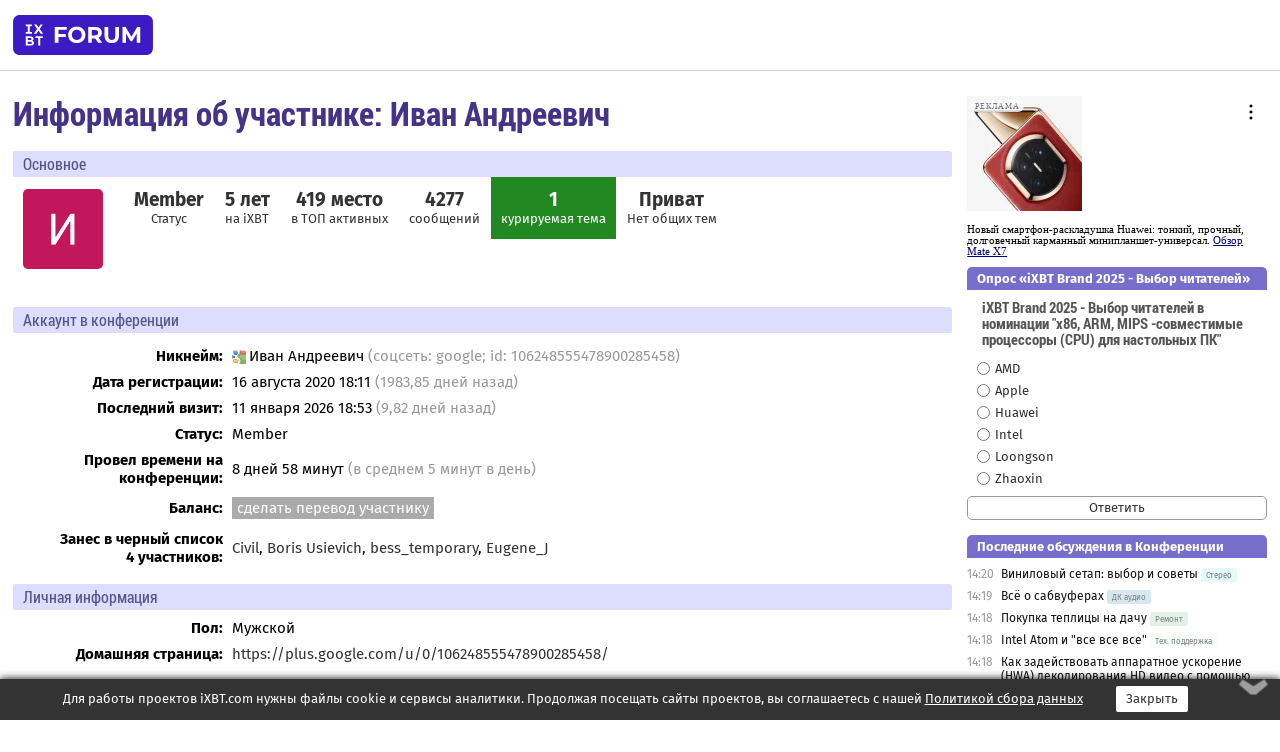

--- FILE ---
content_type: text/html; charset=windows-1251
request_url: https://forum.ixbt.com/users.cgi?id=info:(google.106248555478900285458)%C8%E2%E0%ED%20%C0%ED%E4%F0%E5%E5%E2%E8%F7
body_size: 7464
content:
<!DOCTYPE html>
<html lang="ru">

<head>
<title>Информация об участнике: Иван Андреевич - Конференция iXBT.com</title>
<meta name="description" content="forum.iXBT.com - крупнейший форум о технике и технологиях в Рунете">
<meta name="viewport" content="width=device-width, initial-scale=1">
<meta name="theme-color" content="#88c"/>
<link rel="shortcut icon" href="/favicon.ico?2025">
<link rel="apple-touch-icon" href="/favicon-apple-touch-icon.png">
<link rel="icon" type="image/svg+xml" href="/favicon.svg" >
<link rel="manifest" href="/forum.webmanifest">
<link rel="preload" as="script" href="https://ajax.googleapis.com/ajax/libs/jquery/3.2.1/jquery.min.js"> 
<link rel="preload" as="script" href="/main.js?1768899744"> 
<link rel="stylesheet" href="/style.css?1768899744">
<script src="https://ajax.googleapis.com/ajax/libs/jquery/3.2.1/jquery.min.js"></script>
<script src="/main.js?1768899744"></script>
<meta name="robots" content="noindex, nofollow"/>
<script async src="https://yandex.ru/ads/system/header-bidding.js"></script><script type="text/javascript">var aAdvList = [];var adUnits = [];isMobile = false || (window.innerWidth < 740);isDesktop = false || (window.innerWidth > 1080);isPad = false || ((window.innerWidth >= 740) && (window.innerWidth <= 1080));if (isMobile) {adUnits = [{code:'m10',sizes:[[300,250],[336,280],[300,300]],bids:[{bidder:'betweenDigital',params:{placementId:3895019}},{bidder:'otm',params:{placementId:2164}},{bidder:'mytarget',params:{placementId:623218}},{bidder:'mediasniper',params:{placementId:17383}},{bidder:'sape',params:{placementId:875106}}]},{code:'m20',sizes:[[300,250],[336,280],[300,300]],bids:[{bidder:'betweenDigital',params:{placementId:3895020}},{bidder:'otm',params:{placementId:2165}},{bidder:'mytarget',params:{placementId:780304}},{bidder:'mediasniper',params:{placementId:17384}},{bidder:'sape',params:{placementId:875107}}]},{code:'m30',sizes:[[300,250],[336,280],[300,300]],bids:[{bidder:'betweenDigital',params:{placementId:2498312}},{bidder:'otm',params:{placementId:2166}},{bidder:'mytarget',params:{placementId:794229}},{bidder:'mediasniper',params:{placementId:17385}},{bidder:'sape',params:{placementId:875108}}]}];}else {if (isPad || isDesktop) {adUnits = [{code:'h10',sizes:[[728,90],[780,120],[320,50]],bids:[{bidder:'betweenDigital',params:{placementId:2498315}},{bidder:'mytarget',params:{placementId:238731}},{bidder:'mediasniper',params:{placementId:17386}},{bidder:'otm',params:{placementId:2170}},{bidder:'sape',params:{placementId:838316}}]},{code:'h20',sizes:[[728,90],[780,120],[320,50]],bids:[{bidder:'betweenDigital',params:{placementId:3895537}},{bidder:'mytarget',params:{placementId:780292}},{bidder:'mediasniper',params:{placementId:17387}},{bidder:'sape',params:{placementId:875102}},{bidder:'otm',params:{placementId:2171}}]},{code:'h30',sizes:[[728,90],[780,120],[320,50]],bids:[{bidder:'betweenDigital',params:{placementId:3917862}},{bidder:'mytarget',params:{placementId:794263}},{bidder:'mediasniper',params:{placementId:17388}},{bidder:'sape',params:{placementId:875103}},{bidder:'otm',params:{placementId:2172}}]}];}if (isDesktop) {adUnits = adUnits.concat([{code:'v10',sizes:[[300,600],[240,400],[160,600],[120,600],[300,250]],bids:[{bidder:'betweenDigital',params:{placementId:2498313}},{bidder:'mytarget',params:{placementId:238733}},{bidder:'mediasniper',params:{placementId:17389}},{bidder:'otm',params:{placementId:2168}},{bidder:'sape',params:{placementId:875104}}]},{code:'v20',sizes:[[300,600],[240,400],[160,600],[120,600],[300,250]],bids:[{bidder:'betweenDigital',params:{placementId:3895018}},{bidder:'mytarget',params:{placementId:778943}},{bidder:'mediasniper',params:{placementId:17390}},{bidder:'otm',params:{placementId:2169}},{bidder:'sape',params:{placementId:875105}}]}]);}}syncPixels = [{bidder:'betweenDigital',pixels:['https://ads.betweendigital.com/sspmatch?p=33565&r=$' + Date.now()]}];window.YaHeaderBiddingSettings = {biddersMap:{betweenDigital:797430,otm:1556362,sape:2260644,mediasniper:2221582,mytarget:788441},adUnits:adUnits,syncPixels:syncPixels,timeout:800};</script><script>window.yaContextCb = window.yaContextCb || []</script><script async src="https://yandex.ru/ads/system/context.js"></script><style>@media screen and (min-width:740px) {.horb {min-width:728px;max-width:100%;min-height:90px;text-align:center;margin-top:-1px;margin-bottom:-1px;}.mobadv,.mobb {display:none;}}@media screen and (min-width:1080px) {.vertb {text-align:center;margin-bottom:15px;background-color:#f1f1f1;min-height:600px;}}@media screen and (max-width:740px) {.mobb {text-align:center;max-width:100%;overflow:hidden;min-height:280px;}.deskadv,.horb,.vertb,.tgb {display:none;}}</style></head>

<body>
<script>load_counters()</script>

<div class="body_wrapper">
<div class="body_content">
	
<table id="top_menu_wrapper">
<tr><td id="top_menu">


<div class="left_menu_bg"></div>
<div class="left_menu" id="left_menu">
<a href="/" class="mainlogo" title="На главную страницу"></a>
<a href="javascript:;" id="left_menu_close"></a>
<div style="clear:both"></div>

<a href="/?id=all">Свежее</a> 
<a href="/search.cgi">Поиск</a>
<div class="sep"></div>
<div class='cat_title'><i class='fa fa-chevron-down'></i>Общие форумы</div><div class='cat_body'><a href="/?id=4">Техническая поддержка</a><a href="/?id=42">Компьютерный рынок</a><a href="/?id=82">Цифровой / умный дом</a><a href="/?id=79">MacLife</a><a href="/?id=111">Искусственный интеллект: технологии, практика, развитие</a><a href="/?id=78">Рынок труда в IT: образование, работа, карьера, зарплата</a><a href="/?id=100">Коммерческие темы</a></div><div class='cat_title'><i class='fa fa-chevron-down'></i>Специализированные форумы</div><div class='cat_body'><a href="/?id=8">Процессоры</a><a href="/?id=30">Разгон и охлаждение</a><a href="/?id=9">Системные платы</a><a href="/?id=27">Модули памяти</a><a href="/?id=10">Видеосистема</a><a href="/?id=73">TV- и FM-тюнеры, видеовход, видеовыход</a><a href="/?id=29">Цифровое видео: захват, монтаж, обработка</a><a href="/?id=28">Мониторы и другие устройства отображения</a><a href="/?id=20">Цифровое фото</a><a href="/?id=104">Беспилотные летательные аппараты</a><a href="/?id=12">Цифровой звук</a><a href="/?id=90">ProAudio: Профессиональное звуковое оборудование</a><a href="/?id=95">Стереосистемы</a><a href="/?id=60">Домашний кинотеатр: проигрыватели и источники сигнала</a><a href="/?id=61">Домашний кинотеатр: аудиосистема</a><a href="/?id=62">Домашний кинотеатр: ТV и проекторы</a><a href="/?id=11">Магнитные и SSD накопители</a><a href="/?id=31">Оптические носители информации</a><a href="/?id=109">Сетевые носители информации</a><a href="/?id=13">Периферия</a><a href="/?id=49">Корпуса, блоки питания, UPS</a><a href="/?id=14">Сети, сетевые технологии, подключение к интернету</a><a href="/?id=7">Системное администрирование, безопасность</a><a href="/?id=66">Серверы</a><a href="/?id=17">Ноутбуки, нетбуки и ультрабуки</a><a href="/?id=45">Планшеты и электронные книги</a><a href="/?id=16">Мобильные телефоны, смартфоны, кпк, коммуникаторы</a><a href="/?id=75">Мобильные гаджеты</a><a href="/?id=74">Операторы и технологии мобильной связи</a><a href="/?id=88">Телефония, телекоммуникации, офисные АТС</a><a href="/?id=47">Бытовая техника</a></div><div class='cat_title'><i class='fa fa-chevron-down'></i>Программы</div><div class='cat_body'><a href="/?id=22">Программы: OС и системное ПО</a><a href="/?id=23">Программы: Прикладное ПО</a><a href="/?id=76">Программы: Unix-like системы</a><a href="/?id=58">Драйверы</a><a href="/?id=24">Программы: Интернет</a><a href="/?id=26">Программирование</a></div><div class='cat_title'><i class='fa fa-chevron-down'></i>Игры</div><div class='cat_body'><a href="/?id=25">Игры для ПК</a><a href="/?id=87">Игровые консоли (игровые приставки) и игры для них</a></div><div class='cat_title'><i class='fa fa-chevron-down'></i>Авторские форумы</div><div class='cat_body'><a href="/?id=48">Электронные устройства и компоненты</a><a href="/?id=108">Клуб поклонников процессоров Intel</a></div><div class='cat_title'><i class='fa fa-chevron-down'></i>Прочие форумы</div><div class='cat_body'><a href="/?id=15">Общий</a><a href="/?id=54">Современная политика и макроэкономика</a><a href="/?id=55">История</a><a href="/?id=64">Наука, техника, технологии</a><a href="/?id=57">Банки и электронные платежи</a><a href="/?id=43">Криптовалюты, майнинг, blockchain-технологии, NFT</a><a href="/?id=65">Литература, музыка, искусство</a><a href="/?id=63">Кино</a><a href="/?id=70">Автофорум</a><a href="/?id=91">Строительство, ремонт, обустройство дома</a><a href="/?id=71">Спорт и здоровый образ жизни</a><a href="/?id=80">Кулинария, вкусная и здоровая пища, напитки, общепит</a><a href="/?id=72">Отдых, путешествия</a><a href="/?id=103">Семья, личная жизнь, взаимоотношения полов</a><a href="/?id=77">Юмор и несерьезные разговоры</a><a href="/?id=99">Сиюминутное общение, поздравления, онлайн-игры, фан-клубы участников, юмор на грани</a></div><div class='cat_title'><i class='fa fa-chevron-down'></i>Форумы поддержки портала iXBT.com</div><div class='cat_body'><a href="/?id=6">О работе сайта iXBT.com и его проектов (кроме конференции)</a><a href="/?id=97">Отзывы о работе розничных компьютерных компаний</a><a href="/?id=5">О будущем конференции</a></div><div class='cat_title'><i class='fa fa-chevron-down'></i>Архивы конференции</div><div class='cat_body'><a href="/?id=3">Бесплатные объявления KOMOK.com</a><a href="/?id=46">Архив &quot;О Конференции&quot;</a><a href="/?id=36">Архив &quot;Процессоры&quot;</a><a href="/?id=83">Архив &quot;Разгон и охлаждение&quot;</a><a href="/?id=37">Архив &quot;Системные платы&quot;</a><a href="/?id=39">Архив &quot;Модули памяти&quot;</a><a href="/?id=38">Архив &quot;Видеосистема&quot;</a><a href="/?id=59">Архив &quot;Видеозахват&quot;</a><a href="/?id=51">Архив &quot;Мониторы и другие устройства отображения&quot;</a><a href="/?id=84">Архив &quot;Цифровое изображение&quot;</a><a href="/?id=89">Архив &quot;Цифровой звук&quot;</a><a href="/?id=52">Архив &quot;Периферия&quot;</a><a href="/?id=68">Архив &quot;Корпуса, блоки питания, UPS&quot;</a><a href="/?id=86">Архив &quot;Коммуникации: сети и сетевые технологии&quot;</a><a href="/?id=32">Домашний интернет, модемы (архив)</a><a href="/?id=81">Архив &quot;Системное администрирование, безопасность&quot;</a><a href="/?id=41">Архив &quot;Мобильная связь&quot;</a><a href="/?id=112">Программы Microsoft: Windows, Office, Server, Windows Live</a><a href="/?id=67">Архив &quot;OС и системное ПО&quot;</a><a href="/?id=69">Архив &quot;Программы: Интернет&quot;</a><a href="/?id=40">Архив &quot;Программирование&quot;</a><a href="/?id=21">Форум прикладных программистов</a><a href="/?id=53">Архив &quot;Электронные устройства и компоненты&quot;</a><a href="/?id=35">Архив &quot;Околокомпьютерный Флейм & Общий&quot;</a><a href="/?id=34">Архив &quot;Полемика (Злобный Флейм)&quot;</a><a href="/?id=106">Околоавтомобильный Флейм</a><a href="/?id=33">Форум ремонтников</a><a href="/?id=98">Вопросы компании Intel</a><a href="/?id=105">Фотокамеры Samsung</a><a href="/?id=93">Форум о магазине приложений RuStore</a><a href="/?id=110">Форум по продукции компании Huawei</a><a href="/?id=101">Архив &quot;Рынок труда  в IT: вакансии и резюме&quot;</a><a href="/?id=96">Финансовое и корпоративное ПО</a><a href="/?id=94">Программирование: OpenSource</a></div>
<div class="sep"></div>
<div class='cat_title'><i class='fa fa-chevron-down'></i>Справка и сервисы</div>
<div class='cat_body'>
<a href="/?id=rules">Правила конференции</a>
<a href="/?id=faq">FAQ по конференции</a>
<a href="/users.cgi?id=admin" onclick="left_menu_close(); faq_open();return false;">Связаться с администрацией</a>
<a href="/users.cgi?id=list">Список участников</a>
<a href="/?id=stats">Cтатистика</a>
<a href="/?id=votingmodinfo">Опросы оценки обстановки в форумах</a>
<a href="/?id=votings">Опросы</a>
<a href="/users.cgi?id=moderatorform">Хотите стать модератором?</a>
</div>
<div class='cat_title'><i class='fa fa-chevron-down'></i>Другие проекты iXBT.com</div>
<div class='cat_body'>
<a target="_blank" rel="noopener" href="https://ixbt.com/">iXBT.com</a>
<a target="_blank" rel="noopener" href="https://www.ixbt.com/live/">Блоги</a>
<a target="_blank" rel="noopener" href="https://ixbt.games/">Games</a>
<a target="_blank" rel="noopener" href="https://ixbt.video/">Видео</a>
<a target="_blank" rel="noopener" href="https://ixbt.market/">Market</a>
<a target="_blank" rel="noopener" href="https://prosound.ixbt.com/">Prosound</a>
<a target="_blank" rel="noopener" href="https://smb.ixbt.com/">ПроБизнес</a>
</div>
<div class="cat_footer">
<a target="_blank" href="/?id=rules:cookie">Политика использования cookie</a>
<a target="_blank" href="/?id=rules:persdatapolicy">Политика защиты и обработки персональных данных</a>
<a target="_blank" href="https://www.ixbt.com/page/advert.html">Размещение рекламы</a>
<a target="_blank" rel="noopener" style="margin-top:10px; color:#999" href="https://www.ixbt.com/">© iXBT.com 1999-2026</a>
</div>

</div>


<a class="top mainlogo" href="/" title="На главную страницу"></a>

<div class="top" id="top_menu_list"></div>


<div class="top" id="top_menu_all"><a class="top" href="/?id=all" title="Свежее"><span class="text">Свежее</span><span class="icon"><i class="far fa-list-alt"></i></span></a></div><div class="top"><a class="top" href="/users.cgi?id=register"><span class="text">Зарегистрироваться</span><span class="icon"><i class="fa fa-sign-in-alt"></i>
</span></a></div>



<div class="top" id="honor"><a class="top" data-menuitem="honor" href="https://www.ixbt.com/cgi-bin/click_i.cgi?id=126656&pg=6693135" target="_blank"><div><img src="2021-honor-logo2.svg"></div></a></div>
<div class="top right last" id="top_menu_login"><a class="top" href="javascript:;" onClick="box_login(0)" title="Войти"><span class="login"><svg xmlns="http://www.w3.org/2000/svg" viewBox="0 0 18 18" width="16" height="16"><path d="M9 0C6.4 0 4.2 2.1 4.2 4.8c0 2.6 2.1 4.8 4.8 4.8s4.8-2.1 4.8-4.8C13.8 2.1 11.6 0 9 0zm0 7.5c-1.5 0-2.8-1.2-2.8-2.8S7.5 2 9 2s2.8 1.2 2.8 2.8S10.5 7.5 9 7.5zM14.5 12c-1.9-1.1-4-1.4-5.5-1.4S5.4 11 3.5 12C1.6 13.1 0 15 0 18h2c0-2.1 1.1-3.4 2.5-4.2 1.5-.9 3.3-1.2 4.5-1.2s3 .3 4.5 1.1c1.4.8 2.5 2.1 2.5 4.2h2c0-2.9-1.6-4.8-3.5-5.9z" fill="currentColor"></path></svg>Войти</span></a></div>


<div class="top right" id="top_menu_search"><a class="top" href="/search.cgi" title="Поиск"><svg xmlns="http://www.w3.org/2000/svg" viewBox="0 0 512 512" width="23" height="23"><path d="M416 208c0 45.9-22.868 96.69-47.968 131.09l124.697 125c12.485 12.516 15.65 24.505 3.15 37.005-12.5 12.5-26.079 14.105-38.579 1.605L330.7 376c-34.4 25.2-76.8 40-122.7 40C93.1 416 0 322.9 0 208S93.1 0 208 0s208 93.1 208 208zM208 368c79.53 0 160-80.471 160-160S287.53 48 208 48 48 128.471 48 208s80.47 160 160 160z" fill="currentColor"></path></svg></a></div>

</td></tr></table>
<script>
var topmenulist = [['Общие форумы',[4,42,82,79,111,78,100]],['Специализированные форумы',[8,30,9,27,10,73,29,28,20,104,12,90,95,60,61,62,11,31,109,13,49,14,7,66,17,45,16,75,74,88,47]],['Программы',[22,23,76,58,24,26]],['Игры',[25,87]],['Авторские форумы',[48,108]],['Прочие форумы',[15,54,55,64,57,43,65,63,70,91,71,80,72,103,77,99]],['Форумы поддержки портала iXBT.com',[6,97,5]]];
top_menu_init();
setTimeout("setSize();", 100);
var user_premium=0, fav_count=0, menu_forum_number='', rc_time='29483240', show_avatars="", show_topic_date=0, postform_key="", user_forumpage_topics=""; 

</script>

	



	<div class="body_content_table"><div class="column left">

<div class="folders"><div class="links"></div><div class="title">Информация об участнике: Иван Андреевич</div></div>

<div class="info_block ">
<div class="title">Основное</div>


<div class="sub"><img class="avatar" src="/avatars/01494754.png"></div>
<div class="sub"><div class="bold">Member</div>Статус</div>

<div class="sub"><div class="bold">5 лет</div>на iXBT</div>
<div class="sub"><a href="/?id=stats:topusers"><div class="bold">419 место</div>в ТОП активных</a></div><div class="sub"><div class="bold">4277</div>сообщений</div>


<div class="sub green"><a href="#ct" style="color:#fff"><div class="bold">1</div>курируемая тема</a></div>




<div class="sub"><a href="/post.cgi?id=private:(google.106248555478900285458)%C8%E2%E0%ED%20%C0%ED%E4%F0%E5%E5%E2%E8%F7"><div class="bold">Приват</div>Нет общих тем</a></div>
</div>





<div class="info_block">
<table>
<tr><td colspan=2 style="padding:0 0 10px 0"><div class="title">Аккаунт в конференции</div></td></tr>
<tr><th>Никнейм:</th><td><span class="icon_network google"></span>Иван Андреевич <span class="gray">(cоцсеть: google; id: 106248555478900285458)</span></td></tr>
<tr><th>Дата регистрации:</th><td>16 августа 2020 18:11 <span class='gray'>(1983,85 дней назад)</span></td></tr>
<tr><th style="vertical-align:middle">Последний визит:</th><td style="vertical-align:middle">11 января 2026 18:53 <span class='gray'>(9,82 дней назад)</span></td></tr>
<tr><th>Статус:</th><td>Member</td></tr>


<tr><th><span title='Статистика подсчитывается с 16 июня 2008 года'>Провел времени на конференции</span>:</th><td>8 дней 58 минут <span class='gray'>(в среднем 5 минут в день)</span></td></tr>
<tr><th style="line-height: 1.9">Баланс:</th><td> <a href="/?id=cabinet:pay_transfer&to_nick_id=1494754" class="boxgray">сделать перевод участнику</a></td></tr>
<tr><th>Занес в черный список <nobr>4 участников:</nobr></th><td><a href="/users.cgi?id=info:Civil">Civil</a>, <a href="/users.cgi?id=info:Boris%20Usievich">Boris Usievich</a>, <a href="/users.cgi?id=info:bess_temporary">bess_temporary</a>, <a href="/users.cgi?id=info:Eugene_J">Eugene_J</a></td></tr>


<tr><td colspan=2 style="padding-bottom: 10px"></td></tr>
<tr><td colspan=2 style="padding:0 0 5px 0"><div class="title">Личная информация </div></td></tr>
<tr><th>Пол:</th><td>Мужской</td></tr><tr><th>Домашняя страница:</th><td><a href="https://plus.google.com/u/0/106248555478900285458/" target="_blank">https://plus.google.com/u/0/106248555478900285458/</a></td></tr>
</table>

</div>
<div class="info_block"><div class="title">Статистика сообщений</div><table class='posts'><tr><td rowspan=2>Форум</td><td align=center rowspan=2>№ в<br>ТОП</td><td align=center colspan=2>Ответов</td><td align=center colspan=4>Благодарностей</td><td align=center colspan=2>Порицаний</td></tr><tr><td align=center>&nbsp;</td><td align=center>%</td><td align=center>Дал</td><td align=center>Получил</td><td align=center>Дал кр</td><td align=center>Получил кр</td><td align=center>Дал</td><td align=center>Получил</td></tr><tr class="over"><td bgcolor="#E0E0E0"><a href="/search.cgi?user=%20(google.106248555478900285458)%C8%E2%E0%ED%20%C0%ED%E4%F0%E5%E5%E2%E8%F7&forums=8&date_days=1984" title="Поиск сообщений в форуме">1. Процессоры</a></td><td align=center><a href="/?id=stats:topusers&forum_number=8">18</a></td><td align=center>4101</td><td align=center>95,88</td><td align=center></td><td align=center></td><td align=center></td><td align=center></td><td align=center></td><td align=center></td></tr><tr class="over"><td bgcolor="#F0E0F0"><a href="/search.cgi?user=%20(google.106248555478900285458)%C8%E2%E0%ED%20%C0%ED%E4%F0%E5%E5%E2%E8%F7&forums=48&date_days=1984" title="Поиск сообщений в форуме">2. Электронные устройства и компоненты</a></td><td align=center><a href="/?id=stats:topusers&forum_number=48">20</a></td><td align=center>176</td><td align=center>4,12</td><td align=center></td><td align=center></td><td align=center></td><td align=center></td><td align=center></td><td align=center></td></tr><tr class='over'><td align=right>Всего:&nbsp;</td><td></td><td align=center>4277</td><td align=center>100</td><td align=center></td><td align=center></td><td align=center></td><td align=center></td><td align=center></td><td align=center></td></tr><tr><td align=right>Среднее число сообщений в день:&nbsp;</td><td></td><td colspan=1 align=center>2,16</td></tr></table></div>
<div class="info_block"><div class="title">Последние сообщения <a class="boxgray" style="font-size:11pt; margin-left:10px" href="/?id=userposts:(google.106248555478900285458)%C8%E2%E0%ED%20%C0%ED%E4%F0%E5%E5%E2%E8%F7&sort=user&showmess=true">подробнее</a> <a class="boxgray" style="font-size:11pt; margin-left:5px"href="/search.cgi?user=%20(google.106248555478900285458)%C8%E2%E0%ED%20%C0%ED%E4%F0%E5%E5%E2%E8%F7&date_days=1984">поиск всех сообщений</a></div><table class="posts last"><tr class="over"><td bgcolor="#F0E0F0" nowrap align=right><a href="topic.cgi?id=48:13234-7#222">11.01.2026 18:12</a></td><td><a href="topic.cgi?id=48:13234">Российские микроконтроллеры на базе RISC-V</a></td></tr>
<tr class="over"><td bgcolor="#E0E0E0" nowrap align=right><a href="topic.cgi?id=8:26770-10#116958">11.01.2026 17:38</a></td><td><a href="topic.cgi?id=8:26770">Отечественные микропроцессоры. Состояние и перспективы (часть 30)</a></td></tr>
<tr class="over"><td bgcolor="#E0E0E0" nowrap align=right><a href="topic.cgi?id=8:26633-14#439">11.01.2026 16:23</a></td><td><a href="topic.cgi?id=8:26633">MIK32 АМУР и другие отечественные микроконтроллеры</a></td></tr>
<tr class="over"><td bgcolor="#E0E0E0" nowrap align=right><a href="topic.cgi?id=8:26711-180#116495">28.12.2025 00:28</a></td><td><a href="topic.cgi?id=8:26711">Отечественные микропроцессоры. Состояние и перспективы (часть 29)</a></td></tr>
<tr class="over"><td bgcolor="#E0E0E0" nowrap align=right><a href="topic.cgi?id=8:26568-76#2177">23.11.2025 07:19</a></td><td><a href="topic.cgi?id=8:26568">Китайские микропроцессоры. Состояние и перспективы</a></td></tr>
<tr class="over"><td bgcolor="#F0E0F0" nowrap align=right><a href="topic.cgi?id=48:13049-36#1304">25.10.2025 17:10</a></td><td><a href="topic.cgi?id=48:13049">Отечественное п/п производство</a></td></tr>
<tr class="over"><td bgcolor="#E0E0E0" nowrap align=right><a href="topic.cgi?id=8:26614-4#123">30.07.2025 14:45</a></td><td><a href="topic.cgi?id=8:26614">NPU (ИИ-ускорители) в процессорах: зачем они нужны?</a></td></tr>
<tr class="over"><td bgcolor="#E0E0E0" nowrap align=right><a href="topic.cgi?id=8:26637-162#110994">16.05.2025 19:13</a></td><td><a href="topic.cgi?id=8:26637">Отечественные микропроцессоры. Состояние и перспективы (часть 28)</a></td></tr>
<tr class="over"><td bgcolor="#E0E0E0" nowrap align=right><a href="topic.cgi?id=8:26075-10#304">31.03.2025 16:05</a></td><td><a href="topic.cgi?id=8:26075">Российские процессоры: технические особенности и тесты</a></td></tr>
<tr class="over"><td bgcolor="#F0E0F0" nowrap align=right><a href="topic.cgi?id=48:13110-5#134">26.03.2025 05:43</a></td><td><a href="topic.cgi?id=48:13110">Выбор микроконтроллеров или однокристальных микро-ЭВМ</a></td></tr>
<tr class="over"><td bgcolor="#E0E0E0" nowrap align=right><a href="topic.cgi?id=8:26567#25">16.09.2024 05:40</a></td><td><a href="topic.cgi?id=8:26567">Мини ПК (типа малинки и репки) в качестве домашних систем ? (в далёком будущем)</a></td></tr>
<tr class="over"><td bgcolor="#E0E0E0" nowrap align=right><a href="topic.cgi?id=8:26591-173#105666">14.09.2024 02:15</a></td><td><a href="topic.cgi?id=8:26591">Отечественные микропроцессоры. Состояние и перспективы (часть 27)</a></td></tr>
<tr class="over"><td bgcolor="#E0E0E0" nowrap align=right><a href="topic.cgi?id=8:26538-169#100080">01.05.2024 01:53</a></td><td><a href="topic.cgi?id=8:26538">Отечественные микропроцессоры. Состояние и перспективы (часть 26)</a></td></tr>
<tr class="over"><td bgcolor="#E0E0E0" nowrap align=right><a href="topic.cgi?id=8:26491-174#94147">23.11.2023 03:26</a></td><td><a href="topic.cgi?id=8:26491">Отечественные микропроцессоры. Состояние и перспективы (часть 25)</a></td></tr>
<tr class="over"><td bgcolor="#E0E0E0" nowrap align=right><a href="topic.cgi?id=8:26455-166#87953">30.06.2023 16:33</a></td><td><a href="topic.cgi?id=8:26455">Отечественные микропроцессоры. Состояние и перспективы (часть 24)</a></td></tr>
<tr class="over"><td bgcolor="#E0E0E0" nowrap align=right><a href="topic.cgi?id=8:26408-173#82383">11.03.2023 01:59</a></td><td><a href="topic.cgi?id=8:26408">Отечественные микропроцессоры. Состояние и перспективы (часть 23)</a></td></tr>
<tr class="over"><td bgcolor="#E0E0E0" nowrap align=right><a href="topic.cgi?id=8:26342-161#76438">08.12.2022 03:34</a></td><td><a href="topic.cgi?id=8:26342">Отечественные микропроцессоры. Состояние и перспективы (часть 22)</a></td></tr>
<tr class="over"><td bgcolor="#E0E0E0" nowrap align=right><a href="topic.cgi?id=8:26316-81#67812">06.06.2022 11:56</a></td><td><a href="topic.cgi?id=8:26316">Отечественные микропроцессоры. Состояние и перспективы (часть 21)</a></td></tr>
<tr class="over"><td bgcolor="#E0E0E0" nowrap align=right><a href="topic.cgi?id=8:26242-148#64866">02.05.2022 02:16</a></td><td><a href="topic.cgi?id=8:26242">Отечественные микропроцессоры. Состояние и перспективы (часть 20)</a></td></tr>
<tr class="over"><td bgcolor="#E0E0E0" nowrap align=right><a href="topic.cgi?id=8:26176-163#59478">18.12.2021 03:33</a></td><td><a href="topic.cgi?id=8:26176">Отечественные микропроцессоры. Состояние и перспективы (часть 19)</a></td></tr>
</table></div>
<a name="ct"></a><div class="info_block"><div class="title">Курируемые темы</div><table class="posts last"><tr class="over"><td bgcolor="#E0E0E0" nowrap align=center><a href="/?id=8">Процессоры</a></td><td><a href="/topic.cgi?id=8:26633">MIK32 АМУР и другие отечественные микроконтроллеры</a></td></tr>
</table></div>

<div class="info_block"><div class="title">Участие в опросах</div><table class="posts last"><tr class="over" ><td style="background-color:#E0E0E0; padding: 0 2px" nowrap align=right>21.11.2020 05:50</td><td style="padding: 2px 5px"><a href="/topic.cgi?id=8:25953" style="font: 9pt Roboto Condensed, Fira Sans; color:#999; display:block; margin-bottom: 0 5px 0 0">Ryzen, Threadripper, Epyc + архитектура Zen (часть 4)</a>"нужна ли поддержка ЕСС?" - <span style="color:#00f">Да</span></td></tr></table></div>





</div>
<script>print_rc('','<div class="deskadv"><div class="tgb tgb_bordered" id="tgb11"><\/div><\/div><script>if (isDesktop) {window.yaContextCb.push(()=>{Ya.adfoxCode.create({ownerId:263225,containerId:\'tgb11\',params:{p1:\'bzjhc\',p2:\'fugq\',puid1:\'y\',puid2:\'m\'}})})}<\/script>','<div class="deskadv" id="v-10"><div class="vertb vertb1" id="v10"><\/div><\/div><script>if (isDesktop) {window.yaContextCb.push(()=>{Ya.adfoxCode.create({ownerId:263225,containerId:\'v10\',params:{pp:\'max\',ps:\'cpss\',p2:\'ftrh\',puid1:\'y\',puid2:\'m\',puid1:\'\',puid2:\'\',puid10:\'forum\'}})})}<\/script>','<div class="deskadv" id="v-20"><div class="vertb vertb1" id="v20"><\/div><\/div><script>if (isDesktop) {window.yaContextCb.push(()=>{Ya.adfoxCode.create({ownerId:263225,containerId:\'v20\',params:{pp:\'may\',ps:\'cpss\',p2:\'ftrh\',puid1:\'y\',puid2:\'m\',puid1:\'\',puid2:\'\',puid10:\'forum\'}})})}<\/script>')</script>
</div>
</div>

<script>print_footer('<div class="mobadv ban280" id="m-30"><div class="mobb mobb2" id="m30"><\/div><\/div><script>if (isMobile) {window.yaContextCb.push(()=>{Ya.adfoxCode.create({ownerId:263225,containerId:\'m30\',params:{pp:\'men\',ps:\'cpss\',p2:\'ftsc\',puid1:\'y\',puid2:\'m\',puid1:\'\',puid2:\'\',puid10:\'forum\'}})})}<\/script>');</script>
</div>

</body>
</html>


--- FILE ---
content_type: application/javascript; charset=windows-1251
request_url: https://forum.ixbt.com/rc_data.js?undefined
body_size: 9464
content:
rss={};
rss['other']=['<a href="http://www.ixbt.com/news/">Новости iXBT.com</a>',[['14:01','https://www.ixbt.com/news/2026/01/21/gwm-poer-haval-tank-wey.html','«Билайн» подключает авто GWM Poer, Haval, Tank и Wey к цифровым сервисам'],['13:47','https://www.ixbt.com/news/2026/01/21/lada-iskra-5.html','Стоимость владения Lada Iskra за 5 лет превышает стоимость самой машины'],['13:46','https://www.ixbt.com/news/2026/01/21/kommercheskie-seti-5g-v-rossii-gotovjatsja-zapustit-uzhe-v-2026.html','Коммерческие сети 5G в России готовятся запустить уже в 2026'],['13:38','https://www.ixbt.com/news/2026/01/21/jekipazh-kosmicheskogo-korablja-shjenchzhou20-perezhivshego-stolknovenie-na-orbite-nagradili-za-geroizm.html','Экипаж космического корабля «Шэньчжоу-20», пережившего столкновение на орбите, наградили за героизм'],['13:27','https://www.ixbt.com/news/2026/01/21/unihertz-titan-2-elite.html','Почти квадратный экран и физическая клавиатура. Представлен Unihertz Titan 2 Elite'],['13:24','https://www.ixbt.com/news/2026/01/21/dve-treti-regionov-rossii-zapustili-zapis-ko-vrachu-cherez-max.html','Две трети регионов России запустили запись ко врачу через Max'],['13:20','https://www.ixbt.com/news/2026/01/21/geely-monjaro-geely.html','Geely Monjaro всё-таки станет новой «Волгой»? РОАД анонсировала появление в России нового бренда Geely'],['13:16','https://www.ixbt.com/news/2026/01/21/v-gorah-severnoj-korei-zapustili-moshnejshuju-solnechnuju-jelektrostanciju--i-jeto-tolko-nachalo.html','В горах Северной Кореи запустили мощнейшую солнечную электростанцию — и это только начало'],['13:10','https://www.ixbt.com/news/2026/01/21/eshjo-ne-konec-magnitnaja-burja-usililas.html','Ещё не конец: магнитная буря усилилась'],['13:02','https://www.ixbt.com/news/2026/01/21/ssd-1-45-kioxia-ssd-2027.html','«Времена дешёвых SSD на 1 ТБ за 45 долларов прошли». Kioxia объявила о конце эпохи дешевых SSD — цены будут расти до 2027 года']]];
rss['main']=['<a href="http://www.ixbt.com/">Статьи iXBT.com</a>',[['13:00','https://www.ixbt.com/home/polaris-pvcw-0101-review.html','Вертикальный моющий пылесос Polaris PVCW 0101: время работы до 50 минут, 5 разных насадок, отключаемая голосовая озвучка'],['11:15','https://www.ixbt.com/platform/gigabyte-x670e-aorus-pro-x-review.html','Материнская плата Gigabyte X670E Aorus Pro X на чипсете AMD X670E: аналог топового решения на основе AMD X870E, но с более адекватной ценой'],['19:50<b>вчера</b>','https://www.ixbt.com/supply/deepcool-ch160-review.html','Корпус DeepCool CH160: оснащенная ручкой для переноски и весьма компактная модель под платы Mini-ITX'],['13:30<b>вчера</b>','https://www.ixbt.com/home/steba-hw3-review.html','Диспенсер горячей воды (проточный водонагреватель) Steba HW 3 Digital Fast: 4-литровый бак, широкий диапазон температурных настроек и защита от детей'],['10:30<b>вчера</b>','https://www.ixbt.com/mobile/huawei-mate-x7-review.html','Смартфон-раскладушка Huawei Mate X7: тонкий, прочный, долговечный карманный минипланшет-универсал'],['<b>2 дня назад</b>','https://www.ixbt.com/3dv/video-chart-0126.html','Выбираем лучшую видеокарту на январь 2026 года на основе сравнения 30 ускорителей 3D-графики в 28 тестах (с и без RT/DLSS/FSR/XeSS) в 3 разрешениях'],['<b>2 дня назад</b>','https://www.ixbt.com/home/redmond-mc128-review.html','Мультиварка Redmond («Редмонд») МС128: миниатюрная полнофункциональная модель для небольшой кухни'],['<b>2 дня назад</b>','https://www.ixbt.com/printers/xppen-artist-ultra-16-review.html','Интерактивный монитор XPPen Artist Ultra 16: топовый планшет для рисования с экраном 4K OLED'],['<b>3 дня назад</b>','https://www.ixbt.com/home/garlyn-master-style-elite-review.html','Фен-стайлер Garlyn Master Style Elite: современный помощник в сушке и укладке волос'],['<b>4 дня назад</b>','https://www.ixbt.com/home/hebermann-hbgs-302-1-x-review.html','Газовая варочная панель Hebermann HBGS 302.1 X: стильная минималистичная модель на две конфорки']]];
rss[8]=['<a href="http://www.ixbt.com/">Новости CPU от iXBT.com</a>',[['22:52<b>вчера</b>','https://www.ixbt.com/news/2026/01/20/samsung-exynos-2600-heat-pass-block-hpb.html','Разработка Samsung для Exynos 2600 появится и в платформах других компаний. Технология Heat Pass Block (HPB) позволит снизить нагрев'],['17:07<b>вчера</b>','https://www.ixbt.com/news/2026/01/20/intel-vyigrala-krupnyj-kontrakt-ministerstva-vojny-ssha-ona-budet-razrabatyvat-i-postavljat-chipy-v-ramkah-kontrakta.html','Intel выиграла крупный контракт Министерства войны США. Она будет разрабатывать и поставлять чипы в рамках контракта SHIELD'],['09:00<b>вчера</b>','https://www.ixbt.com/news/2026/01/20/x86-arm-soc-nvidia-n1-n1x.html','Битва x86 и Arm грянет с новой силой. Ноутбуки с SoC Nvidia N1/N1X выйдут уже во втором квартале'],['01:00<b>вчера</b>','https://www.ixbt.com/news/2026/01/20/razrabotchiki-rossijskogo-litografa-zapustili-moshnuju-liniju-korpusirovanija-chipov.html','Разработчики российского литографа запустили мощную линию корпусирования чипов'],['<b>2 дня назад</b>','https://www.ixbt.com/news/2026/01/19/zapusk-uzhe-v-avguste-i-bez-vsjakih-problem-s-dostupnostju-pamjati-uskoriteli-dlja-ii-nvidia-rubin-uzhe-v-jetomu-godu.html','Запуск уже в августе и без всяких проблем с доступностью памяти. Ускорители для ИИ Nvidia Rubin уже в этому году будут доступны самым крупным клиентам'],['<b>2 дня назад</b>','https://www.ixbt.com/news/2026/01/19/samsung-euv-2-2026.html','Samsung начнёт тестирование EUV-литографии в США в марте, полноценное производство 2-нанометровых чипов — во второй половине 2026 года'],['<b>2 дня назад</b>','https://www.ixbt.com/news/2026/01/19/8-amd-5-75-ryzen-7-9850x3d.html','Новый игровой 8-ядерник AMD с большим кэшем, способный держать 5,75 ГГц на всех ядрах: Ryzen 7 9850X3D засветился в тесте'],['<b>2 дня назад</b>','https://www.ixbt.com/news/2026/01/19/tesla-nvidia-tesla-ai5-nvidia-blackwell-tesla.html','Tesla готова конкурировать с Nvidia: два чипа Tesla AI5 будут такими же мощными, как Nvidia Blackwell, но только решение Tesla дешевле и потребляет меньше'],['<b>2 дня назад</b>','https://www.ixbt.com/news/2026/01/19/tesla-9-nviida-amd.html','Илон Маск заявил, что Tesla собирается выпускать новые ИИ-чипы каждые 9 месяцев. Это чаще, чем у Nvidia и AMD'],['<b>3 дня назад</b>','https://www.ixbt.com/news/2026/01/18/nvidia-66-8-bernstein-nvidia.html','Доля Nvidia упадёт с 66% до 8%. Аналитики Bernstein считают, что китайские компании вытеснят Nvidia с местного рынка ускорителей для ИИ']]];
rss[10]=['<a href="http://www.ixbt.com/">Новости 3D-видео от iXBT.com</a>',[['21:52<b>вчера</b>','https://www.ixbt.com/news/2026/01/20/geforce-rtx-5080.html','Пользователь заказал GeForce RTX 5080, а её подменили, но на другую вполне современную видеокарту'],['12:23<b>вчера</b>','https://www.ixbt.com/news/2026/01/20/videokarty-podorozhajut-eshjo-silnee-nvidia-povysila-ceny-na-nabory-pamjati-a-msi-povyshaet-ceny-dlja-distributorov.html','Видеокарты подорожают ещё сильнее. Nvidia повысила цены на наборы памяти, а MSI повышает цены для дистрибуторов'],['<b>2 дня назад</b>','https://www.ixbt.com/news/2026/01/19/geforce-rtx-5070-ti-radeon-rx-9070-xt-amazon.html','Покупатели отворачиваются от подорожавших GeForce RTX 5070 Ti и Radeon RX 9070 XT: эти ускорители вылетели из топа продаж Amazon в США'],['<b>2 дня назад</b>','https://www.ixbt.com/news/2026/01/19/zephyr-geforce-rtx-4070-ti-super-mini-itx.html','Zephyr создаёт первую на рынке GeForce RTX 4070 Ti Super формата Mini-ITX '],['<b>2 дня назад</b>','https://www.ixbt.com/news/2026/01/19/jekranov-v-korpusah-i-videokartah-bylo-malo-zalman-vstroila-jekran-v-derzhatel-videokarty-i-jeto-interesnaja-ideja.html','Экранов в корпусах и видеокартах было мало: Zalman встроила экран в держатель видеокарты, и это интересная идея'],['<b>2 дня назад</b>','https://www.ixbt.com/news/2026/01/19/geforce-rtx-4080-rtx-3060.html','Купил GeForce RTX 4080, а оказалось, что внутри чип от RTX 3060. Китайский блогер показал очередную схему мошенничества'],['<b>2 дня назад</b>','https://www.ixbt.com/news/2026/01/19/geforce-dns-gtx-1660-ti-rtx-2060-rtx-3060.html','Ретро-видеокарты GeForce снова в России: в DNS стартовали продажи «новых» GTX 1660 Ti, RTX 2060 и RTX 3060'],['<b>2 дня назад</b>','https://www.ixbt.com/news/2026/01/19/geforce-gtx-1050-ti-10.html','В России вновь начали продавать GeForce GTX 1050 Ti — этой видеокарте уже 10 лет'],['<b>3 дня назад</b>','https://www.ixbt.com/news/2026/01/18/rtx-5090-inno3d-rtx-4090-rtx-5090.html','Геймер купил RTX 5090, из которой украли самое главное: INNO3D рассказала о случае мошенничества с видеокартой и развенчала миф о массовом плавлении RTX 4090 и RTX 5090'],['<b>3 дня назад</b>','https://www.ixbt.com/news/2026/01/18/vse-videokarty-nachali-dorozhat-v-evrope-ceny-vyrosli-uzhe-na-1015-i-bolee-vsego-za-tri-nedeli-.html','Все видеокарты начали дорожать. В Европе цены выросли уже на 10-15% и более всего за три недели ']]];
rss[12]=['<a href="http://www.ixbt.com/">Новости (цифровой звук) от iXBT.com</a>',[['11:20','https://www.ixbt.com/news/2026/01/21/vo-vkontakte-pojavilis-shopsy-ot-avtorov-kontenta.html','Во «ВКонтакте» появились «шопсы» от авторов контента'],['10:01','https://www.ixbt.com/news/2026/01/21/mts-zapustil-treidin-na-umnye-kolonki-i-chasy.html','МТС запустил трейд-ин на умные колонки и часы'],['08:02','https://www.ixbt.com/news/2026/01/21/atommash-obespechit-oborudovaniem-ajes-akkuju-i-jeldabaa.html','«Атоммаш» обеспечит оборудованием АЭС «Аккую» и «Эль-Дабаа»'],['18:13<b>вчера</b>','https://www.ixbt.com/news/2026/01/20/centry-obrabotki-dannyh-stali-samym-bystrorastushim-segmentom-na-rynke-stroitelstva-ssha.html','Центры обработки данных стали самым быстрорастущим сегментом на рынке строительства США'],['17:04<b>вчера</b>','https://www.ixbt.com/news/2026/01/20/prodolzhit-slushat-s-mesta-do-kotorogo-dochital-spotify-testiruet-sinhronizaciju-audioknig-s-bumazhnymi-izdanijami.html','Продолжить слушать с места, до которого дочитал: Spotify тестирует синхронизацию аудиокниг с бумажными изданиями'],['09:23<b>вчера</b>','https://www.ixbt.com/news/2026/01/20/intel-ohio-one.html','Проект мегафабрики Intel жив? Похоже, что строительство Ohio One готовы возобновить '],['04:54<b>вчера</b>','https://www.ixbt.com/news/2026/01/20/avtonomnye-roboty-oshen-vpervye-sobrali-dannye-vnutri-uragana-5j-kategorii-umberto.html','Автономные роботы Oshen впервые собрали данные внутри урагана 5-й категории «Умберто»'],['<b>2 дня назад</b>','https://www.ixbt.com/news/2026/01/19/microsoft-vypustila-jekstrennoe-obnovlenie-windows-dlja-nesposobnyh-vykljuchitsja-pk.html','Microsoft выпустила экстренное обновление Windows для неспособных выключиться ПК'],['<b>2 дня назад</b>','https://www.ixbt.com/news/2026/01/19/pervyj-reaktor-postroennoj-rosatomom-ajes-akkuju-gotov-na-99.html','Первый реактор построенной Росатомом АЭС «Аккую» готов на 99%'],['<b>2 дня назад</b>','https://www.ixbt.com/news/2026/01/19/apple-teper-budet-platit-menshe-po-trejdin-kompanija-snizila-summy-pochti-na-vse-pozicii.html','Apple теперь будет платить меньше по трейд-ин. Компания снизила суммы почти на все позиции']]];
rss[16]=['<a href="http://www.ixbt.com/">Мобильные новости от iXBT.com</a>',[['13:27','https://www.ixbt.com/news/2026/01/21/unihertz-titan-2-elite.html','Почти квадратный экран и физическая клавиатура. Представлен Unihertz Titan 2 Elite'],['13:24','https://www.ixbt.com/news/2026/01/21/dve-treti-regionov-rossii-zapustili-zapis-ko-vrachu-cherez-max.html','Две трети регионов России запустили запись ко врачу через Max'],['12:58','https://www.ixbt.com/news/2026/01/21/samsung-galaxy-s26.html','«Магнитная революция»: первый магнитный внешний аккумулятор Samsung выйдет вместе с Galaxy S26'],['12:18','https://www.ixbt.com/news/2026/01/21/asus-rog-phone-10.html','Выпуск флагманского смартфона Asus ROG Phone 10 отменён'],['12:00','https://www.ixbt.com/news/2026/01/21/9000-5-100-mediatek-dimensity-9500s-redmi-turbo-5-max.html','Рекордная батарея 9000 мАч с гарантией 5 лет, 100-ваттная зарядка и MediaTek Dimensity 9500s: Redmi Turbo 5 Max уже можно заказать в Китае'],['11:46','https://www.ixbt.com/news/2026/01/21/8000-120-snapdragon-8-gen-5-samsung-amoled-165-ip69-375-realme-neo-8.html','8000 мАч, 120-кратный зум, Snapdragon 8 Gen 5, экран Samsung AMOLED 165 Гц, IP69 — всего 375 долларов. Цена Realme Neo 8 раскрыта за день до премьеры'],['11:08','https://www.ixbt.com/news/2026/01/21/galaxy-s26-ultra.html','Покупателям Galaxy S26 Ultra будет из чего выбрать. Новый флагман предложат в шести цветах'],['10:59','https://www.ixbt.com/news/2026/01/21/oppo-find-x9-ultra.html','«Подзорная труба» для смартфона. Oppo Find X9 Ultra показали с новым телеконвертером'],['09:56','https://www.ixbt.com/news/2026/01/21/165-24-ip68-69-snapdragon-8-gen-5-android-16-nfc-realme-neo-8.html','165 Гц, 24 ГБ ОЗУ, IP68/69, ИК-передатчик, Snapdragon 8 Gen 5, Android 16 и NFC. Инсайдер уже опробовал камеру Realme Neo 8'],['09:41','https://www.ixbt.com/news/2026/01/21/xiaomi-9000-1600-redmi-turbo-5-max-5.html','Рекордная для Xiaomi батарея на 9000 мАч рассчитана на 1600 циклов зарядки/разрядки. Первые покупатели Redmi Turbo 5 Max получат гарантию 5 лет на аккумулятор']]];
rss[49]=['<a href="http://www.ixbt.com/">Новости (корпуса, блоки питания, UPS) от iXBT.com</a>',[['13:16','https://www.ixbt.com/news/2026/01/21/v-gorah-severnoj-korei-zapustili-moshnejshuju-solnechnuju-jelektrostanciju--i-jeto-tolko-nachalo.html','В горах Северной Кореи запустили мощнейшую солнечную электростанцию — и это только начало'],['17:27<b>вчера</b>','https://www.ixbt.com/news/2026/01/20/thunderbolt-5-ssd-terramaster-d1-ssd-pro.html','Это корпус-радиатор с Thunderbolt 5 для создания внешнего SSD. Представлен TerraMaster D1 SSD Pro'],['14:17<b>вчера</b>','https://www.ixbt.com/news/2026/01/20/iphone-nubia-red-magic-45w.html','Подойдёт для iPhone и не только. Представлен магнитный внешний аккумулятор Nubia Red Magic 45W'],['11:05<b>вчера</b>','https://www.ixbt.com/news/2026/01/20/vybivaet-avtomaty-peregrevajutsja-bloki-pitanija-peregorajut-udliniteli-rossijane-zhalujutsja-na-zarjadku-tehniki-apple.html','Выбивает автоматы, перегреваются блоки питания, перегорают удлинители: россияне жалуются на зарядку техники Apple из Европы'],['09:41<b>вчера</b>','https://www.ixbt.com/news/2026/01/20/akasa-viper-h6l-m2.html','Представлен Akasa Viper H6L M2: низкопрофильный, но весьма мощный и тихий кулер'],['<b>2 дня назад</b>','https://www.ixbt.com/news/2026/01/19/cuktech-15-air-15-000-65.html','Представлен Cuktech 15 Air: портативный аккумулятор ёмкостью 15 000 мАч в компактном корпусе, способный выдать 65 Вт'],['<b>2 дня назад</b>','https://www.ixbt.com/news/2026/01/19/zalman-acrux-ii-platinum-850-1000-1200.html','Zalman представила модульные БП Acrux II Platinum мощностью 850, 1000 и 1200 Вт'],['<b>2 дня назад</b>','https://www.ixbt.com/news/2026/01/19/xiaomi-vypustila-odin-iz-samyh-tonkih-vneshnih-akkumuljatorov-v-mire.html','Xiaomi выпустила один из самых тонких внешних аккумуляторов в мире'],['<b>3 дня назад</b>','https://www.ixbt.com/news/2026/01/18/20-000-100-ugreen-magflow-2-1.html','20 000 мА·ч, сразу две беспроводные зарядки, встроенный экран и плетеный кабель до 100 Вт. Представлено гибридное устройство Ugreen MagFlow 2-в-1'],['<b>4 дня назад</b>','https://www.ixbt.com/news/2026/01/17/evropejskaja-razrabotka-izmenit-cod-sistema-passivnogo-ohlazhdenija-sozdannaja-na-3dprintere-ohlazhdaet-chipy-bez.html','Европейская разработка изменит ЦОД? Система пассивного охлаждения, созданная на 3D-принтере, охлаждает чипы без вентиляторов и насосов.']]];
rss[62]=['<a href="http://www.ixbt.com/">Новости (проекторы, кино и ДК) от iXBT.com</a>',[['11:20','https://www.ixbt.com/news/2026/01/21/vo-vkontakte-pojavilis-shopsy-ot-avtorov-kontenta.html','Во «ВКонтакте» появились «шопсы» от авторов контента'],['10:01','https://www.ixbt.com/news/2026/01/21/mts-zapustil-treidin-na-umnye-kolonki-i-chasy.html','МТС запустил трейд-ин на умные колонки и часы'],['08:02','https://www.ixbt.com/news/2026/01/21/atommash-obespechit-oborudovaniem-ajes-akkuju-i-jeldabaa.html','«Атоммаш» обеспечит оборудованием АЭС «Аккую» и «Эль-Дабаа»'],['18:13<b>вчера</b>','https://www.ixbt.com/news/2026/01/20/centry-obrabotki-dannyh-stali-samym-bystrorastushim-segmentom-na-rynke-stroitelstva-ssha.html','Центры обработки данных стали самым быстрорастущим сегментом на рынке строительства США'],['17:04<b>вчера</b>','https://www.ixbt.com/news/2026/01/20/prodolzhit-slushat-s-mesta-do-kotorogo-dochital-spotify-testiruet-sinhronizaciju-audioknig-s-bumazhnymi-izdanijami.html','Продолжить слушать с места, до которого дочитал: Spotify тестирует синхронизацию аудиокниг с бумажными изданиями'],['09:23<b>вчера</b>','https://www.ixbt.com/news/2026/01/20/intel-ohio-one.html','Проект мегафабрики Intel жив? Похоже, что строительство Ohio One готовы возобновить '],['04:54<b>вчера</b>','https://www.ixbt.com/news/2026/01/20/avtonomnye-roboty-oshen-vpervye-sobrali-dannye-vnutri-uragana-5j-kategorii-umberto.html','Автономные роботы Oshen впервые собрали данные внутри урагана 5-й категории «Умберто»'],['<b>2 дня назад</b>','https://www.ixbt.com/news/2026/01/19/microsoft-vypustila-jekstrennoe-obnovlenie-windows-dlja-nesposobnyh-vykljuchitsja-pk.html','Microsoft выпустила экстренное обновление Windows для неспособных выключиться ПК'],['<b>2 дня назад</b>','https://www.ixbt.com/news/2026/01/19/pervyj-reaktor-postroennoj-rosatomom-ajes-akkuju-gotov-na-99.html','Первый реактор построенной Росатомом АЭС «Аккую» готов на 99%'],['<b>2 дня назад</b>','https://www.ixbt.com/news/2026/01/19/apple-teper-budet-platit-menshe-po-trejdin-kompanija-snizila-summy-pochti-na-vse-pozicii.html','Apple теперь будет платить меньше по трейд-ин. Компания снизила суммы почти на все позиции']]];
rss[90]=['<a href="http://prosound.ixbt.com/">Новости спецпроекта ProSound.iXBT.com</a>',[['09:00','https://prosound.ixbt.com/news/2026/january/21/austrian-audio-the-arranger.shtml','Austrian Audio The Arranger – открытые референсные наушники'],['09:00<b>вчера</b>','https://prosound.ixbt.com/news/2026/january/20/ssl-umd192.shtml','Solid State Logic SSL UMD192 – звуковой MADI/Dante интерфейс'],['<b>2 дня назад</b>','https://prosound.ixbt.com/news/2026/january/19/akg-c104.shtml','AKG C104 – конденсаторный микрофон с большой диафрагмой'],['<b>4 дня назад</b>','https://prosound.ixbt.com/news/2026/january/17/fabfilter-pro-c-3.shtml','FabFilter Pro-C 3 – универсальный стерео-компрессор'],['<b>5 дней назад</b>','https://prosound.ixbt.com/news/2026/january/16/dpa-4099-coreplus.shtml','DPA 4099 CORE+ – универсальный инструментальный микрофон'],['<b>6 дней назад</b>','https://prosound.ixbt.com/news/2026/january/15/arturia-2026-winter-sale.shtml','Arturia 2026 Winter Sale – зимняя распродажа от Arturia'],['<b>7 дней назад</b>','https://prosound.ixbt.com/news/2026/january/14/black-lion-audio-midi-eight.shtml','Black Lion Audio MIDI Eight – MIDI-интерфейс'],['<b>31.12.2025</b>','https://prosound.ixbt.com/news/2025/december/31/happy-new-year.shtml','Поздравляем читателей ProSound c Новым годом!'],['<b>30.12.2025</b>','https://prosound.ixbt.com/news/2025/december/30/beyerdynamic-mmx-150.shtml','Beyerdynamic MMX 150 – беспроводная игровая гарнитура'],['<b>29.12.2025</b>','https://prosound.ixbt.com/news/2025/december/29/aurasonics-4amp.shtml','AuraSonics 4AMP – компактный усилитель для наушников']]];

votings_data='<div class="rc_title"><a href="https://www.ixbt.com/cgi-bin/votings.cgi?id=brand2025"> Опрос «iXBT Brand 2025 - Выбор читателей»</a></div><form action="https://www.ixbt.com/cgi-bin/votings.cgi" method="post"><input type="hidden" name="id" value="brand2025"><h3>iXBT Brand 2025 - Выбор читателей в номинации "x86, ARM, MIPS -совместимые процессоры (CPU) для настольных ПК"</h3><table class="rc_news"><tr><td width="20px"><input type="radio" name="o2" value="1" id="q1" /></td><td><label for="q1">AMD</label></td></tr><tr><td width="20px"><input type="radio" name="o2" value="2" id="q2" /></td><td><label for="q2">Apple</label></td></tr><tr><td width="20px"><input type="radio" name="o2" value="3" id="q3" /></td><td><label for="q3">Huawei</label></td></tr><tr><td width="20px"><input type="radio" name="o2" value="4" id="q4" /></td><td><label for="q4">Intel</label></td></tr><tr><td width="20px"><input type="radio" name="o2" value="5" id="q5" /></td><td><label for="q5">Loongson</label></td></tr><tr><td width="20px"><input type="radio" name="o2" value="6" id="q6" /></td><td><label for="q6">Zhaoxin</label></td></tr></table><input type="submit" value="Ответить" /></form>';
votings_id='brand2025';
lasttopics=[[1769005200,95,1303,4433,'Виниловый сетап: выбор и советы'],[1769005140,61,3350,461,'Всё о сабвуферах'],[1769005080,91,2681,495,'Покупка теплицы на дачу'],[1769005080,4,146392,1988,'Intel Atom и "все все все"'],[1769005080,10,60902,2623,'Как задействовать аппаратное ускорение (HWA) декодирования HD видео с помощью видеокарт AMD и nVidia'],[1769005020,15,73079,348,'Адекватны ли люди, которые рвутся к власти, или нужна ли вам власть над соседями, городом, страной, миром, вселенной?'],[1769004900,80,917,1062,'Виски (ранее: Сорта шотландского виски. Личные впечатления. Просьба дополнять и задавать вопросы.)'],[1769004780,62,23553,4570,'Достоинства и недостатки технологий: LCD, OLED, PDP.'],[1769004720,28,31196,2710,'Выбор Игрового монитора '],[1769004660,87,2659,1266,' Биллибои против сонибоев. Сонибои против мариобоев. Мариобои против всех. И наоборот.'],[1769004600,99,4948,3485,'Хорошие новости!'],[1769004540,78,6136,1571,'Каковы текущие реалии в ИТ-сфере?'],[1769004540,65,4419,1291,'Истоки вашего увлечения музыкой. С чего всё начиналось? Воспоминания, личный опыт меломанства.'],[1769004480,49,3853,4246,'Посоветуйте БП мощностью от 800Вт'],[1769004240,111,19,364,'Заменит ли искусственный интеллект программистов, инженеров-программистов?'],[1769004180,16,47407,811,'Выбор смартфона'],[1769004060,70,11419,50,'Помогите выбрать масло'],[1769003700,77,24475,2464,'Флеймер-Фотограф! (ФФ) Оставь свой шедевр тут!'],[1769003700,109,465,2309,'HP ProLiant MicroServer: почти готовое решение для домашнего сервера'],[1769003520,71,1921,3136,'О выборе и использовании велосипеда для взрослых']];
newtopics=[['сегодня',111,271,'Альтернативный ИИ'],['сегодня',10,64057,'Как отключить Temporal Dithering на видеокартах AMD ?'],['вчера',47,14270,'Газовая колонка Innovita primo 11'],['вчера',76,12174,'Sendmail, cyrus-imapd, shared mailbox - перестала работать отправка писем в общие ящики'],['вчера',4,146629,'Настройка монитора разрешением 5120х1440'],['вчера',8,26774,'Процессор i5 9400f прошу помощи.'],['3 дня',12,59092,'Edifier s880db mk ii или Aiyima a80+пассивные полочники'],['3 дня',24,50814,'Как можно узнать дату индексации страницы в выдаче поиска Google?'],['3 дня',8,26773,'Xeon E5-2696 V4 (22/44)  + DDR3 = ?']];
oldtopics=[[2001,15,14641,'Гляньте что мне на мыло пришло!'],[2001,22,912,'А че такое Browse Master и LM Announce?'],[2001,6,835,'Несуществующий процессор все же существует - RawIron @ 12:42'],[2002,10,32609,'Ещё одна Voodoo5 6000 на продажу.'],[2002,12,18859,'Только что видел у друга проигрыватель с колонками Вега 104 стерео - может купить'],[2002,16,12207,'телефонная книга в Nokia 8210'],[2002,23,8483,'подсажите прогу для дизайна интерьера(попроще AUTOCAD)'],[2002,31,8336,'Разная скорость чтения болванок из одной коробки'],[2002,4,29353,'Norton Ghost и NTFS'],[2002,9,33054,'Апгрейд AT корпуса']];